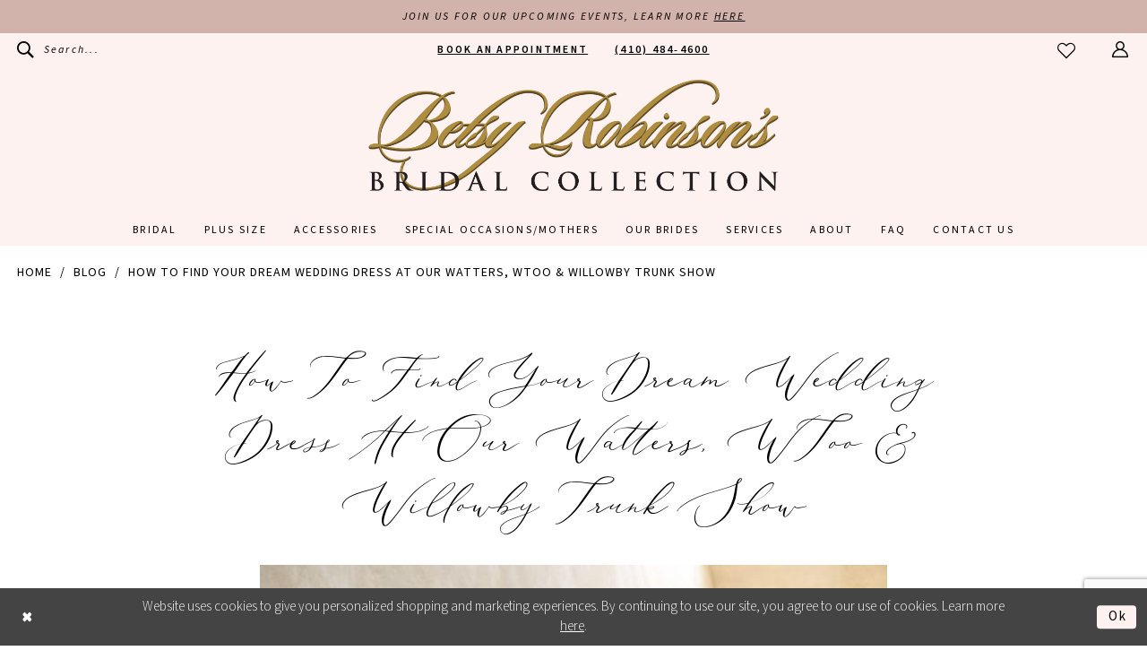

--- FILE ---
content_type: text/html; charset=utf-8
request_url: https://www.robinsonsbridal.com/blog/blog-our-watters-wtoo-willowby-style-event-find-your-dream-wedding-dress
body_size: 11213
content:

<!DOCTYPE html>
<html class="" lang="en-US">
<head>
    
<base href="/">
<meta charset="UTF-8">
<meta name="viewport" content="width=device-width, initial-scale=1, maximum-scale=2, user-scalable=0" />
<meta name="format-detection" content="telephone=yes">

    <link rel="apple-touch-icon" sizes="180x180" href="Themes/BetsyRobinsonBridalCollection/Content/img/favicon/apple-touch-icon.png">
<link rel="icon" type="image/png" sizes="32x32" href="Themes/BetsyRobinsonBridalCollection/Content/img/favicon/favicon-32x32.png">
<link rel="icon" type="image/png" sizes="16x16" href="Themes/BetsyRobinsonBridalCollection/Content/img/favicon/favicon-16x16.png">
<link rel="manifest" href="Themes/BetsyRobinsonBridalCollection/Content/img/favicon/site.webmanifest">
<link rel="mask-icon" href="Themes/BetsyRobinsonBridalCollection/Content/img/favicon/safari-pinned-tab.svg" color="#5bbad5">
<link rel="shortcut icon" href="Themes/BetsyRobinsonBridalCollection/Content/img/favicon/favicon.ico">
<meta name="msapplication-TileColor" content="#da532c">
<meta name="msapplication-config" content="Themes/BetsyRobinsonBridalCollection/Content/img/favicon/browserconfig.xml">
<meta name="theme-color" content="#ffffff">
    <link rel="preconnect" href="https://use.typekit.net" crossorigin="anonymous">
<link rel="preconnect" href="https://p.typekit.net" crossorigin="anonymous">
<link rel="preload" href="https://use.typekit.net/ybi0upu.css" as="style">
<link rel="stylesheet" href="https://use.typekit.net/ybi0upu.css"/>

    
<title>How to Find Your Dream Wedding Dress at our Watters, WToo &amp; Willowby Trunk Show</title>

    <meta property="og:title" content="How to Find Your Dream Wedding Dress at our Watters, WToo &amp; Willowby Trunk Show" />
    <meta property="og:type" content="website" />
    <meta property="og:url" content="https://www.robinsonsbridal.com/blog/blog-our-watters-wtoo-willowby-style-event-find-your-dream-wedding-dress"/>
        <meta property="og:image" content="https://www.robinsonsbridal.com/uploads/filemanager/blogImages/2019-05-3-e1573497573316.jpg" />
        <meta name="twitter:image" content="https://www.robinsonsbridal.com/uploads/filemanager/blogImages/2019-05-3-e1573497573316.jpg">

    

    <link rel="stylesheet" type="text/css" href="https://www.robinsonsbridal.com/content/theme.min.css?v=20251017104746"/>
    

    



    





<!-- Google tag (gtag.js) -->
<script async src="https://www.googletagmanager.com/gtag/js?id=AW-731836850"></script>
<script>
  window.dataLayer = window.dataLayer || [];
  function gtag(){dataLayer.push(arguments);}
  gtag('js', new Date());

  gtag('config', 'AW-731836850');
</script>
</head>
<body class="page-white body-blog body-blogpost  ">
    <!--[if lt IE 11]>
      <p class="browsehappy">You are using an <strong>outdated</strong> browser. Please <a href="http://browsehappy.com/">upgrade your browser</a> to improve your experience.</p>
    <![endif]-->
    <div class="hidden-vars" data-vars>
    <div class="breakpoint-xl" data-var-name="breakpoint" data-var-type="xl" data-var-value="width"></div>
    <div class="breakpoint-lg" data-var-name="breakpoint" data-var-type="lg" data-var-value="width"></div>
    <div class="breakpoint-md" data-var-name="breakpoint" data-var-type="md" data-var-value="width"></div>
    <div class="breakpoint-sm" data-var-name="breakpoint" data-var-type="sm" data-var-value="width"></div>
    <div class="color-primary" data-var-name="color" data-var-type="primary" data-var-value="color"></div>
    <div class="color-secondary" data-var-name="color" data-var-type="secondary" data-var-value="color"></div>
</div>
    <!-- Loader -->
    <div id="spinner" class="loader">
        <div class="round">
            <div class="section"></div>
        </div>
    </div>
    <div class="app-container app-container-fix">
        
<div class="primary-block  iblock-fix" data-property="fixed-header">
    


    <div class="preheader-promo" id="preheader-promo-common" data-property="preheader-promo">
        <div class="container-fluid">
            <div class="row">
                <div class="common-top-promo">
                    
    <div class="common-message" role="status" 
         data-popup="commonTopPromo" 
         data-popup-expires="1"
         style="display:none;">
        <div class="common-message--blocks iblock-fix">

                <div class="common-message--block common-message--block-text-list">
                    <div class="common-message--text-list">
                        <div class="list">
                                <div class="list-item common-message--text-list-description-item">
                                    <div class="common-message--text common-message--text-list-description">
                                        <p>JOIN US FOR OUR UPCOMING EVENTS, LEARN MORE <a href="events" target="_self">HERE</a></p>
                                    </div>
                                </div>

                        </div>
                    </div>
                </div>


        </div>
    </div>

                </div>
            </div>
        </div>
    </div>


        <div class="preheader preheader-appointment-wrapper hidden-gt-sm hidden-mobile-sticky" id="preheader-appointment-wrapper">
            <div class="container">
                <div class="row">
                    <div class="preheader-appointment">
                        <a href="appointments" aria-label="Book an appointment">
    <i class="icomoon icomoon-calendar hidden-gt-sm" aria-hidden="true"></i>
    <span class="hidden-xs hidden-sm">BOOK AN APPOINTMENT</span>
</a>
                    </div>
                </div>
            </div>
        </div>

    <div class="preheader preheader-main" id="preheader">
        <div class="container">
            <div class="row">
                <div class="preheader-blocks">
                    <div class="preheader-block preheader-left preheader-style">
                        <ul role="menu" aria-label="Preheader Menu. Buttons: hamburger,, phone search" class="">
                            <li role="menuitem" class="hidden-gt-sm">
                                <span class="navbar-toggle menu-item collapsed"
      data-toggle="collapse"
      data-target="#main-navbar"
      role="button"
      aria-label="Toggle Main Navigation Menu"
      aria-controls="main-navbar"
      aria-haspopup="true"
      aria-expanded="false">
    <i class="icomoon icomoon-hamburger"
       aria-hidden="true"></i>
</span>
                            </li>
                                <li role="menuitem" class="hidden-gt-sm">
                                    <a href="tel:4104844600"
    rel="nofollow" 
    aria-label="Phone us">
    <i class="icomoon icomoon-phone hidden-gt-sm" aria-hidden="true"></i>
    <span class="hidden-xs hidden-sm">(410)&nbsp;484&#8209;4600</span>
</a>
                                </li>
                            <li role="menuitem" class="hidden-xs hidden-sm search-li">
                                <a class="show-search" 
   href="search" 
   aria-haspopup="true" 
   aria-expanded="false" 
   aria-label="Show search">
    <i class="icomoon icomoon-search" aria-hidden="true"></i>
    <span class="hidden-xs hidden-sm">Search...</span>
</a>
                            </li>
                        </ul>
                    </div>

                        <div class="preheader-block preheader-center preheader-style preheader-alt hidden-xs hidden-sm">
                            <ul role="menu" aria-label="Preheader Menu. Buttons: appointment, phone">
                                    <li role="menuitem" class="link-li">
                                        <a href="appointments" aria-label="Book an appointment">
    <i class="icomoon icomoon-calendar hidden-gt-sm" aria-hidden="true"></i>
    <span class="hidden-xs hidden-sm">BOOK AN APPOINTMENT</span>
</a>
                                    </li>
                                    <li role="menuitem" class="link-li">
                                        <a href="tel:4104844600"
    rel="nofollow" 
    aria-label="Phone us">
    <i class="icomoon icomoon-phone hidden-gt-sm" aria-hidden="true"></i>
    <span class="hidden-xs hidden-sm">(410)&nbsp;484&#8209;4600</span>
</a>
                                    </li>
                            </ul>
                        </div>

                    <a
                       href="/"
                       class="brand-logo hidden-gt-sm"
                       aria-label="Betsy Robinson&#x27;s Bridal Collection">
                        <img src="logos/main-logo?v=87524342-3682-4e3f-221d-1e1986c6cddd" alt="Betsy Robinson&#x27;s Bridal Collection" />
                    </a>

                    <div class="preheader-block preheader-right preheader-style">
                        <ul role="menu"
                            aria-label="Preheader Menu. Buttons: wishlist, account, appointment, search">
                            <li role="menuitem" class="hidden-xs hidden-sm">
                                <a href="/wishlist"
   aria-label="Visit Wishlist Page">
    <i class="icomoon icomoon-heart-o"
       aria-hidden="true"></i>
</a>
                            </li>
                            
                            <li role="menuitem" class="hidden-xs hidden-sm">
                                <a href="/account/information"
   class="dropdown-toggle menu-item"
   data-toggle="dropdown"
   role="button"
   aria-label="Open Account Dialog"
   aria-haspopup="true"
   aria-expanded="false">
    <i class="icomoon icomoon-user-o"
       aria-hidden="true"></i>
</a>
<div class="dropdown-menu clickable cart-popup"
     role="dialog"
     aria-label="Account Dialog">
    <span class="fl-right close-dropdown"
          data-trigger="cart"
          role="button"
          aria-label="Toggle Account Dialog"
          aria-haspopup="true"
          aria-expanded="false">
    </span>
    <div class="account-dropdown">
        <ul>
                <li>
                    <a href="/login">Sign In</a>
                </li>
                <li>
                    <a href="/register">Sign Up</a>
                </li>
                <li>
                    <a href="/wishlist">Wishlist</a>
                </li>
        </ul>
    </div>
</div>
                            </li>
                            
                            
                            
                                <li role="menuitem" class="hidden-gt-sm">
                                    <a href="appointments" aria-label="Book an appointment">
    <i class="icomoon icomoon-calendar hidden-gt-sm" aria-hidden="true"></i>
    <span class="hidden-xs hidden-sm">BOOK AN APPOINTMENT</span>
</a>
                                </li>
                            
                            <li role="menuitem" class="hidden-gt-sm">
                                <a class="show-search" 
   href="search" 
   aria-haspopup="true" 
   aria-expanded="false" 
   aria-label="Show search">
    <i class="icomoon icomoon-search" aria-hidden="true"></i>
    <span class="hidden-xs hidden-sm">Search...</span>
</a>
                            </li>
                        </ul>
                    </div>

                    <div class="search-holder">
                        
<div name="search-form"
     role="search"
     aria-label="Search form"
     class="search-form iblock-fix collapsed">
    <div class="search-group ui-widget">
        <div class="search-btn search-btn-left">
            <button type="submit"
                    data-trigger="search"
                    aria-label="Submit Search">
                <i class="icomoon icomoon-search"
                   aria-hidden="true"></i>
            </button>
        </div>
        <div class="search-btn search-btn-right">
            <button type="button"
                    class="close-search-form"
                    aria-label="Close Search">
                <i class="icomoon icomoon-close-x"
                   aria-hidden="true"></i>
            </button>
        </div>
        <input type="search"
               name="query"
               class="ui-autocomplete-input"
               placeholder="Search..."
               aria-label="Search Field"
               data-property="search"
               autocomplete="off">
    </div>
</div>
                    </div>

                </div>
            </div>
        </div>
    </div>
    <header class="header iblock-fix" id="header">
        <div class="container">
            <div class="row">
                <div class="header-blocks clearfix">
                    <a
                       href="/"
                       class="brand-logo hidden-xs hidden-sm"
                       aria-label="Betsy Robinson&#x27;s Bridal Collection">
                        <img src="logos/main-logo?v=87524342-3682-4e3f-221d-1e1986c6cddd" alt="Betsy Robinson&#x27;s Bridal Collection" />
                    </a>

                    

<div id="main-navbar" class="navbar-collapse main-navbar main-navbar-extended collapse">
    <div class="main-navbar-extended-contents">
        
<div class="main-navbar-extended-header hidden-gt-sm">
    <div class="main-navbar-extended-header-search">
        
<div name="search-form"
     role="search"
     aria-label="Search form"
     class="search-form iblock-fix collapsed">
    <div class="search-group ui-widget">
        <div class="search-btn search-btn-left">
            <button type="submit"
                    data-trigger="search"
                    aria-label="Submit Search">
                <i class="icomoon icomoon-search"
                   aria-hidden="true"></i>
            </button>
        </div>
        <div class="search-btn search-btn-right">
            <button type="button"
                    class="close-search-form"
                    aria-label="Close Search">
                <i class="icomoon icomoon-close-x"
                   aria-hidden="true"></i>
            </button>
        </div>
        <input type="search"
               name="query"
               class="ui-autocomplete-input"
               placeholder="Search..."
               aria-label="Search Field"
               value=""
               data-property="search"
               autocomplete="off">
    </div>
</div>
    </div>
</div>
        
<div class="main-navbar-extended-body">
    




<nav class="common-navbar" role="navigation" id="common-navbar" aria-label="Main Navigation">
    <span
          class="close-navbar close-btn "
          data-toggle="collapse"
          data-target="#main-navbar"
          role="button"
          tabindex="0"
          aria-controls="main-navbar"
          aria-haspopup="true"
          aria-expanded="false"
          aria-label="Close Navbar">
    </span>

            <ul role="menubar" aria-label="Main Navigation Menu">
                    <li role="none" data-menu-item>
                            <input type="checkbox" autocomplete="off" 
                                   data-trigger="menu-opener"
                                   tabindex="-1"
                                   aria-label="Toggle Bridal Sub Menu"/>
                        <a class="navbar-item" role="menuitem" tabindex="0" aria-haspopup="true" aria-expanded="false" href="/collections/bridal" rel="" target="">
                            <span>Bridal</span>
                            <i class="sign" aria-hidden="true"></i>
                        </a>
                            <ul role="menu"
                                aria-label="Bridal Sub Menu"
                                class="common-sub-menu">
                                
        <li role="none"
            data-menu-item="empty">
                <input type="checkbox"
                       autocomplete="off"
                       data-trigger="menu-opener"
                       tabindex="-1"
                       aria-label="Toggle Sub Menu"/>
                <ul role="menu"
                    aria-label=" Sub Menu">
                    
        <li role="none"
            data-menu-item="">
                <a class="navbar-item" role="menuitem" tabindex="0" aria-haspopup="false" aria-expanded="false" href="our-designers" rel="" target="">
                    <span>Our Designers</span>
                    <i class="sign" aria-hidden="true"></i>
                </a>
        </li>        

                </ul>
        </li>        

                            </ul>                                
                    </li>
                    <li role="none" data-menu-item>
                        <a class="navbar-item" role="menuitem" tabindex="-1" aria-haspopup="false" aria-expanded="false" href="/categories/plus-size-best-seller" rel="" target="">
                            <span>Plus Size</span>
                            <i class="sign" aria-hidden="true"></i>
                        </a>
                    </li>
                    <li role="none" data-menu-item>
                        <a class="navbar-item" role="menuitem" tabindex="-1" aria-haspopup="false" aria-expanded="false" href="accessories" rel="" target="">
                            <span>Accessories</span>
                            <i class="sign" aria-hidden="true"></i>
                        </a>
                    </li>
                    <li role="none" data-menu-item>
                        <a class="navbar-item" role="menuitem" tabindex="-1" aria-haspopup="false" aria-expanded="false" href="/collections/motherofthebride" rel="" target="">
                            <span>Special Occasions/Mothers</span>
                            <i class="sign" aria-hidden="true"></i>
                        </a>
                    </li>
                    <li role="none" data-menu-item>
                        <a class="navbar-item" role="menuitem" tabindex="-1" aria-haspopup="false" aria-expanded="false" href="real-brides" rel="" target="">
                            <span>Our  Brides</span>
                            <i class="sign" aria-hidden="true"></i>
                        </a>
                    </li>
                    <li role="none" data-menu-item>
                            <input type="checkbox" autocomplete="off" 
                                   data-trigger="menu-opener"
                                   tabindex="-1"
                                   aria-label="Toggle Services Sub Menu"/>
                        <a class="navbar-item" role="menuitem" tabindex="-1" aria-haspopup="true" aria-expanded="false" href="alterations" rel="" target="">
                            <span>Services</span>
                            <i class="sign" aria-hidden="true"></i>
                        </a>
                            <ul role="menu"
                                aria-label="Services Sub Menu"
                                class="common-sub-menu">
                                
        <li role="none"
            data-menu-item="empty">
                <input type="checkbox"
                       autocomplete="off"
                       data-trigger="menu-opener"
                       tabindex="-1"
                       aria-label="Toggle Sub Menu"/>
                <ul role="menu"
                    aria-label=" Sub Menu">
                    
        <li role="none"
            data-menu-item="">
                <a class="navbar-item" role="menuitem" tabindex="0" aria-haspopup="false" aria-expanded="false" href="alterations" rel="" target="">
                    <span>Alterations</span>
                    <i class="sign" aria-hidden="true"></i>
                </a>
        </li>        
        <li role="none"
            data-menu-item="">
                <a class="navbar-item" role="menuitem" tabindex="-1" aria-haspopup="false" aria-expanded="false" href="preservation" rel="" target="">
                    <span>Preservation</span>
                    <i class="sign" aria-hidden="true"></i>
                </a>
        </li>        

                </ul>
        </li>        

                            </ul>                                
                    </li>
                    <li role="none" data-menu-item>
                            <input type="checkbox" autocomplete="off" 
                                   data-trigger="menu-opener"
                                   tabindex="-1"
                                   aria-label="Toggle About Sub Menu"/>
                        <a class="navbar-item" role="menuitem" tabindex="-1" aria-haspopup="true" aria-expanded="false" href="about-us" rel="" target="">
                            <span>About</span>
                            <i class="sign" aria-hidden="true"></i>
                        </a>
                            <ul role="menu"
                                aria-label="About Sub Menu"
                                class="common-sub-menu">
                                
        <li role="none"
            data-menu-item="empty">
                <input type="checkbox"
                       autocomplete="off"
                       data-trigger="menu-opener"
                       tabindex="-1"
                       aria-label="Toggle Sub Menu"/>
                <ul role="menu"
                    aria-label=" Sub Menu">
                    
        <li role="none"
            data-menu-item="">
                <a class="navbar-item" role="menuitem" tabindex="0" aria-haspopup="false" aria-expanded="false" href="team" rel="" target="">
                    <span>Meet The Team</span>
                    <i class="sign" aria-hidden="true"></i>
                </a>
        </li>        
        <li role="none"
            data-menu-item="">
                <a class="navbar-item" role="menuitem" tabindex="-1" aria-haspopup="false" aria-expanded="false" href="testimonials" rel="" target="">
                    <span>Testimonials</span>
                    <i class="sign" aria-hidden="true"></i>
                </a>
        </li>        
        <li role="none"
            data-menu-item="">
                <a class="navbar-item" role="menuitem" tabindex="-1" aria-haspopup="false" aria-expanded="false" href="/events" rel="" target="">
                    <span>Events</span>
                    <i class="sign" aria-hidden="true"></i>
                </a>
        </li>        

                </ul>
        </li>        

                            </ul>                                
                    </li>
                    <li role="none" data-menu-item>
                        <a class="navbar-item" role="menuitem" tabindex="-1" aria-haspopup="false" aria-expanded="false" href="faq" rel="" target="">
                            <span>FAQ</span>
                            <i class="sign" aria-hidden="true"></i>
                        </a>
                    </li>
                    <li role="none" data-menu-item>
                        <a class="navbar-item" role="menuitem" tabindex="-1" aria-haspopup="false" aria-expanded="false" href="contact-us" rel="" target="">
                            <span>Contact Us</span>
                            <i class="sign" aria-hidden="true"></i>
                        </a>
                    </li>
            </ul>
</nav>



</div>
        
<div class="main-navbar-extended-footer hidden-gt-sm">
    <div class="main-navbar-extended-footer-icons">
        <ul>
                    <li>
                        <a href="/wishlist">
                            <i class="icon-syvo icon-heart-o" aria-hidden="true"></i>
                            <span>Wishlist</span>
                        </a>
                    </li>
                <li>
                    <a href="/login">
                        <i class="icon-syvo icon-user-o" aria-hidden="true"></i>
                        <span>Sign In</span>
                    </a>
                </li>
                <li>
                    <a href="/register">
                        <i class="icon-syvo icon-user-o" aria-hidden="true"><span>+</span></i>
                        <span>Sign Up</span>
                    </a>
                </li>
        </ul>
    </div>
</div>
    </div>
    
<div class="main-navbar-extended-overlay" data-toggle="collapse" data-target="#main-navbar" aria-haspopup="false" aria-expanded="false" aria-hidden="true"></div>
</div>
                </div>
            </div>
        </div>
    </header>
</div>
        


        <div class="main-content" id="main">
            




<div class="common-blog common-blogpost common-cmp">
    

<section class="section-breadcrumbs">
    <div class="container">
        <div class="row">
            <div class="common-breadcrumbs">
                <ul>
                        <li>
                                <a class=""
                                   href=".">Home</a>

                        </li>
                        <li>
                                <a class=""
                                   href="blog">Blog</a>

                        </li>
                        <li>
                                <a class="">
                                    How to Find Your Dream Wedding Dress at our Watters, WToo &amp; Willowby Trunk Show
                                </a>

                        </li>
                </ul>
            </div>
        </div>

    </div>
</section>



    <h1 role="presentation" class="sr-only">How to Find Your Dream Wedding Dress at our Watters, WToo & Willowby Trunk Show</h1>

<section class="section-showcase section-showcase-top">
    <div class="container">
        <div class="row">
            <div class="showcase">
                    <div class="showcase-section showcase-header" style="">
                        <div class="list">

                                <div class="list-item">
                                    

    <div class="header header-title">
            <h2 style="" role="heading" aria-level="1">How to Find Your Dream Wedding Dress at our Watters, WToo & Willowby Trunk Show</h2>
        
    </div>

                                </div>
                        </div>
                    </div>
            </div>
        </div>
    </div>
</section>

        <section class="section-blog section-blogpost section-article">
            <div class="container">
                <div class="row">
                    <div class="blogpost blogpost-detailed blog-container">
                        


<div class="post post-detailed" data-property="parent" data-blog-post-id="303">
    <div class="list">
            <div class="list-item">
                <div class="a-block">
                    <div class="post-image hidden-xs hidden-sm has-background">
                        <img src="uploads/filemanager/blogImages/2019-05-3-e1573497573316.jpg" loading="lazy" data-loading-mode="parent-bg" alt="How to Find Your Dream Wedding Dress at our Watters, WToo &amp;amp; Willowby Trunk Show. Desktop Image"/>
                    </div>
                    <div class="post-image hidden-gt-sm has-background">
                        <img src="uploads/filemanager/blogImages/2019-05-3-e1573497573316.jpg" loading="lazy" data-loading-mode="parent-bg" alt="How to Find Your Dream Wedding Dress at our Watters, WToo &amp;amp; Willowby Trunk Show. Mobile Image"/>
                    </div>
                </div>
            </div>
        <div class="list-item">
            <div class="post-details">
                    <div class="post-header">
                        
<h4>May 02, 2019</h4>
                    </div>
                
                    <div class="post-body theme-typo" data-property="description">
                        A few weeks ago I was getting fed-up with all the clothes in my closet that either dont fit me, or that I just dont wear anymore. The clever solution that I came up with, after a little Tidying Up inspired action, was of course to buy a whole new wardrobe.

&nbsp;

The problem with buying more clothes is that eventually I just end up right back where I started: lots of clothing and not a <em>thing</em> to wear.

&nbsp;

So I thought Id try an online subscription in which someone curates some clothes for me instead. I took a very lengthy style quiz and waited with much anticipation for my first round of clothing to arrive. Unfortunately, when my box arrived it confirmed what I had suspected. My style is hard to define. Its hard to enter it into a Pinterest board, and that can make getting inspiration and ideas hard.

&nbsp;

Thats a little how I feel about the latest wedding dresses from Watters, WToo and Willowby. You cant look at them and say simply, Oh, thats Boho, or Thats classic, or romantic, or modern.

&nbsp;

You cant define the gowns that way because each one is something entirely brand new and entirely its own. They are each a breath of fresh air, but for different reasons. Some are almost architectural in their layering of fabrics and textures. Some are daring, but still manage to be whimsical. The silhouettes are striking and the patterns are bold, but still delicate.

&nbsp;

<img src="uploads/filemanager/blogImages/2019-05-3-e1573497573316.jpg" alt="" width="500" height="750">

<img src="uploads/filemanager/blogImages/2019-05-2-e1573315179443.jpg" alt="" width="500" height="750">

&nbsp;

Watters gets it. They understand the modern bride. You're <em>everything</em>. You aren't just one thing that's easy to describe. Your style, like your personality, is not an algorithm, it's a unique vision.

&nbsp;

The newest dresses from each collection are here at the salon for two exclusive weekends, and I am so excited to see them in-person. Im also excited for you to see them in-person. Im excited for brides who have been wandering aimlessly in an online desert of choices and still come up empty. Im excited for brides whose personal style doesnt fit in a box.

&nbsp;

<img src="uploads/filemanager/blogImages/2019-05-143447e6-2701-42b8-9a19-5d62f8b1db36-e1573497618655.png" alt="" width="500" height="889">

These dresses are special, and they are here (right now!) waiting for the perfect brides. We still have appointments available for this weekend, so gather up your bridal team and get on in here. Your dream dress may not have existed before, but I have a feeling it exists now, and that's a box you can definitely check.

&nbsp;

{Lindsey}
                    </div>
                
                
                <div class="post-footer">
                    

<div class="social-networks social-share social-share-multi">
    <ul>
        <li>
            <span class="share-title">
                Share:
            </span>
        </li>
                    <li style="display: none;">
                        <a href="http://www.pinterest.com/robinsonsbridal/pins"
                           target="_blank"
                           data-property="pinterest-share-multi"
                           data-social-title="How to Find Your Dream Wedding Dress at our Watters, WToo &amp; Willowby Trunk Show"
                           data-social-url="https://www.robinsonsbridal.com/blog/blog-our-watters-wtoo-willowby-style-event-find-your-dream-wedding-dress"
                           data-social-picture="https://www.robinsonsbridal.com/uploads/filemanager/blogImages/2019-05-3-e1573497573316.jpg"
                           data-social-description="A few weeks ago I was getting fed-up with all the clothes in my closet that either dont fit me, or that I just dont wear anymore. The clever solution that I came up with, after a little Tidying Up inspired action, was of course to buy a whole new wardrobe.&#xA;&#xA;&amp;nbsp;&#xA;&#xA;The problem with buying more clothes is that eventually I just end up right back where I started: lots of clothing and not a thing to wear.&#xA;&#xA;&amp;nbsp;&#xA;&#xA;So I thought Id try an online subscription in which someone curates some clothes for me instead. I took a very lengthy style quiz and waited with much anticipation for my first round of clothing to arrive. Unfortunately, when my box arrived it confirmed what I had suspected. My style is hard to define. Its hard to enter it into a Pinterest board, and that can make getting inspiration and ideas hard.&#xA;&#xA;&amp;nbsp;&#xA;&#xA;Thats a little how I feel about the latest wedding dresses from Watters, WToo and Willowby. You cant look at them and say simply, Oh, thats Boho, or Thats classic, or romantic, or modern.&#xA;&#xA;&amp;nbsp;&#xA;&#xA;You cant define the gowns that way because each one is something entirely brand new and entirely its own. They are each a breath of fresh air, but for different reasons. Some are almost architectural in their layering of fabrics and textures. Some are daring, but still manage to be whimsical. The silhouettes are striking and the patterns are bold, but still delicate.&#xA;&#xA;&amp;nbsp;&#xA;&#xA;&#xA;&#xA;&#xA;&#xA;&amp;nbsp;&#xA;&#xA;Watters gets it. They understand the modern bride. You&#x27;re everything. You aren&#x27;t just one thing that&#x27;s easy to describe. Your style, like your personality, is not an algorithm, it&#x27;s a unique vision.&#xA;&#xA;&amp;nbsp;&#xA;&#xA;The newest dresses from each collection are here at the salon for two exclusive weekends, and I am so excited to see them in-person. Im also excited for you to see them in-person. Im excited for brides who have been wandering aimlessly in an online desert of choices and still come up empty. Im excited for brides whose personal style doesnt fit in a box.&#xA;&#xA;&amp;nbsp;&#xA;&#xA;&#xA;&#xA;These dresses are special, and they are here (right now!) waiting for the perfect brides. We still have appointments available for this weekend, so gather up your bridal team and get on in here. Your dream dress may not have existed before, but I have a feeling it exists now, and that&#x27;s a box you can definitely check.&#xA;&#xA;&amp;nbsp;&#xA;&#xA;{Lindsey}"
                           title="Pinterest"
                           aria-label="Share on Pinterest">
                            <i class="fa fa-pinterest-p" aria-hidden="true"></i>
                        </a>
                    </li>
        
    </ul>
</div>
                </div>


            </div>
        </div>
    </div>

</div>
                    </div>
                </div>
            </div>
        </section>
</div>


        </div>
        
<div class="ending-block iblock-fix">
    <footer class="footer" id="footer">
        <div class="container">
            <div class="row">
                <a
                   href="/"
                   class="footer-logo">
                    <img src="logos/additional-logo-footer-logo?v=87524342-3682-4e3f-221d-1e1986c6cddd"
                         alt="Betsy Robinson&#x27;s Bridal Collection"/>
                </a>
                <div class="footer-groups">
                    <div class="list">
                            <div class="list-item">
                                <div class="footer-group">
                                    <div class="footer-style">
                                        <h5>
  Hours
</h5>

<table>
   
  
  <tr>
    <td>MON</td>
    <td>11AM - 6PM</td>
  </tr>
  <tr>
    <td>TUES</td>
    <td>CLOSED</td>
  </tr>
  <tr>
    <td>WED</td>
    <td>11AM - 8PM</td>
  </tr>
  <tr>
    <td>THUR</td>
    <td>11AM - 6PM</td>
  </tr>
  <tr>
    <td>FRI</td>
    <td>11AM - 6PM</td>
  </tr>
  <tr>
    <td>SAT</td>
    <td>10AM - 5PM</td>
  </tr>
  <tr>
    <td>SUN</td>
    <td>11AM - 4:30PM</td>
  </tr>
</table>
                                    </div>
                                </div>
                            </div>
                        
                            <div class="list-item">
                                <div class="footer-group">
                                    <div class="footer-style">
                                        <h5>
  Contact
</h5>

<p>
  <a href="https://goo.gl/maps/vqGm588q1z9EMoKy7" target="_blank">
    1848 Reisterstown Rd <br>
    Baltimore, MD 21208
  </a>
</p>
<p>
  <a href="tel:4104844600" rel="nofollow">
    (410)&nbsp;484&#8209;4600
  </a>
</p>
<p>
  <a href="mailto:info@robinsonsbridal.com" rel="nofollow">info@robinsonsbridal.com</a>
</p>
                                    </div>
                                </div>
                            </div>

                            <div class="list-item">
                                <div class="footer-group">
                                    <div class="footer-style">
                                        <h5>
  Information
</h5>

<ul>
  <li><a href="appointments">Appointments</a></li>
  <li><a href="alterations">Alterations</a></li>
  <li><a href="wishlist">Wishlist</a></li>
  <li><a href="about-us">About</a></li>
  <li><a href="contact-us">Contact</a></li>
  <li><a href="faq">FAQ</a></li>
</ul>
                                    </div>
                                </div>
                            </div>

                        <div class="list-item">
                            <div class="footer-group">
                                <div class="footer-style">
                                    <h5>
  Connect with us
</h5>
                                    

<div class="subscribe iblock-fix">
    <form data-form="subscribe" novalidate="novalidate" aria-label="Subscribe form">
        <div class="block-row">
            <input type="email"
                   name="email"
                   placeholder="enter email"
                   autocomplete="off"
                   data-input="subscribe"
                   data-rule-email="true"
                   aria-label="Enter email">
            <button type="submit"
                    data-trigger="subscribe"
                    aria-label="Subscribe">
                <i class="icomoon icomoon-caret-right"
                   aria-hidden="true"></i>
            </button>
            <label class="success"
                   data-msg="subscribe">
                Thank you for signing up!
            </label>
        </div>
    </form>
</div>0
                                    


    <div class="social-networks social-links">
        <ul aria-label="Follow us">
                    <li>
                        <a href="https://www.instagram.com/betsyrobinsonsbridal/"
                           target="_blank" title="Instagram"
                           tabindex="0" aria-label="Visit our Instagram">
                            <i class="fa fa-instagram" aria-hidden="true"></i>
                        </a>
                    </li>
                    <li>
                        <a href="https://www.facebook.com/RobinsonsBridal"
                           target="_blank" title="Facebook"
                           tabindex="-1" aria-label="Visit our Facebook">
                            <i class="fa fa-facebook" aria-hidden="true"></i>
                        </a>
                    </li>
                    <li>
                        <a href="http://www.pinterest.com/robinsonsbridal/pins"
                           target="_blank" title="Pinterest"
                           tabindex="-1" aria-label="Visit our Pinterest">
                            <i class="fa fa-pinterest-p" aria-hidden="true"></i>
                        </a>
                    </li>
        </ul>
    </div>

                                </div>
                            </div>
                        </div>
                    </div>
                </div>
            </div>
        </div>
    </footer>

    <div class="postfooter" id="postfooter">
        <div class="container">
            <div class="row">
                <div class="postfooter-groups">
                    <div class="list">
                            <div class="list-item">
                                <div class="postfooter-group">
                                    <div class="postfooter-style">
                                        <ul role="menubar" aria-label="Footer Navigation Menu" class="">
  <li role="none">
    <a href="privacy" class="navbar-item" role="menuitem" tabindex="0" aria-expanded="false">
      <span>Privacy Policy</span>
    </a>
  </li>

  <li role="none">
    <a href="terms" class="navbar-item" role="menuitem" tabindex="-1" aria-expanded="false">
      <span>Terms & Conditions</span>
    </a>
  </li>

  <li role="none">
    <a href="accessibility" class="navbar-item" role="menuitem" tabindex="-1" aria-expanded="false">
      <span>Accessibility</span>
    </a>
  </li>
</ul>
                                    </div>
                                </div>
                            </div>
                        <div class="list-item">
                            <div class="postfooter-group">
                                <div class="postfooter-style">
                                    <p class="text-uppercase">&copy;Betsy Robinson&#x2019;s Bridal Collection 2025</p>
                                </div>
                            </div>
                        </div>
                    </div>
                </div>
            </div>
        </div>
    </div>
</div>
    </div>
    







    <style>
            
    </style>
    <div id="privacyPolicyAcceptance" class="sticky-horizontal-bar" role="alert">
        <div class="content">


                <div class="popup-block popup-body">
                    <p>Website uses cookies to give you personalized shopping and marketing experiences. By continuing to use our site, you agree to our use of cookies. Learn more <a href='privacy'>here</a>.</p>
                </div>
            

                <div class="popup-block popup-controls popup-controls--left">
                    
    <div class="list">
            <div class="list-item">
                <button class="btn btn-success-invert close" aria-label="Close Dialog"></button>
            </div>
    </div>

                </div>

                <div class="popup-block popup-controls popup-controls--right">
                    
    <div class="list">
            <div class="list-item">
                <button class="btn btn-success ok" aria-label="Submit Dialog">Ok</button>
            </div>
    </div>

                </div>
        </div>
    </div>





    
    <script src="https://www.robinsonsbridal.com/scripts/theme.min.js?v=20251017104755"></script>
    


<script>
    if (typeof $.cookie === "function") {$.cookie.defaults = {secure:true,path: '/'};}

    var common_settings = {
        currencies: [{"currency":0,"format":"$0.00"}],
        checkoutCurrencyIndex: 0,
        isMobile: false,
        isAuthenticated: false
    };

    $.validator.messages = $.extend($.validator.messages,
            {
                email: 'Please enter a valid email address'
            }
    );
</script>

<script>
        jQuery(function ($) {
            window.Syvo.Search.load();
            window.Syvo.Popups.load();
            window.Syvo.Subscribe.load({ url: '/subscribe' });
        });
</script>



<script>
    jQuery(function ($) {
        var modalOptions = {
            referrerUrl: "https://www.robinsonsbridal.com/blog/blog-our-watters-wtoo-willowby-style-event-find-your-dream-wedding-dress"
        };


        window.Syvo.Popup_Modal.load({
            urls: {
                post: "/website/submitmodal",
                get: "/website/getmodal"
            },
            modal: modalOptions
        });
    });
</script>





    <script>
        jQuery(function($) {
          window.Syvo.Cart_Popup.load({
            actions: {
              getCartPopup: "/cart/getcartpopupcontent"
            }
          });
        });
    </script>









    <script>
            jQuery(function ($) {
                $("#privacyPolicyAcceptance button").click(function () {
                    $.cookie("privacyPolicyAccepted", true, { expires: 365, path: "/"});
                    $("#privacyPolicyAcceptance").fadeOut();
                });
            });
    </script>

    <script src="https://www.google.com/recaptcha/api.js?render=6Lcj_zIaAAAAAEPaGR6WdvVAhU7h1T3sbNdPWs4X"></script>
    <script>
        var recaptchaV3Key= "6Lcj_zIaAAAAAEPaGR6WdvVAhU7h1T3sbNdPWs4X";
        jQuery(function($) {
          $(window).on("load", function() {
            if (typeof grecaptcha !== "undefined" && window.recaptchaV3Key) {
              Common.initReCaptchaAccessibilityFixes();
            }
          });
        });
    </script>

    
    



<script>
        jQuery(function($) {
            var whatsApp = false;
            
            
            window.Syvo.Social_Networks.load({
                multi: {
                    parentSelector: "[data-property='parent']",
                    descriptionSelector: "[data-property='description']",
                    fb: { appId: "" },
                    tw: {
                    },      
                    pinterest: {
                    },
                    email: {
                        url:"/emailshare/share",
                        getData: function($target){
                            return {
                                shareType: 2,
                                entityId: $target.closest("[data-property='parent']").data("blog-post-id")
                            }
                        }
                    },
                    whatsApp: whatsApp
                }
            });
        })
</script>

    




    <script async src="https://www.googletagmanager.com/gtag/js?id=G-K0RYSBVKT7"></script>
    <script>
        jQuery(function ($) {
            var options = { };
            
            


            options.isMeasurementProtocolEnabled = false;
            options.trackingCode = 'G-K0RYSBVKT7';
            options.isConsentModeAccepted = false;
            options.isConsentModelEnabled = false;

            window.Syvo.Google_Analytics_4.load(options);
        });
    </script>







    <!-- Facebook Pixel Code -->
    <script>

        jQuery(function ($) {
            var options = { };

            
            options.isConversionsApiEnabled = false;
            
                options.trackingCode = '625134048597034';
                options.pageViewEventId = '';
            

            window.Syvo.Facebook_Pixel.load(options);
        });
    </script>
        <noscript>
            <img height="1" width="1" style="display: none"
                 src="https://www.facebook.com/tr?id=625134048597034&ev=PageView&noscript=1" />
        </noscript>
        <!-- DO NOT MODIFY -->   
    <!-- End Facebook Pixel Code -->












<script>
    jQuery(function ($) {
        var syvoPosIFrameOptions = {
            allowedOrigin: "https://syvopos.com"
        };
        
        window.Syvo.Syvo_Pos_IFrame_Analytics.load(syvoPosIFrameOptions);
        window.Syvo.BridalLive_IFrame_Analytics.load();
        window.Syvo.Acuity_IFrame_Analytics.load();
    });
</script>
</body>
</html>

--- FILE ---
content_type: text/html; charset=utf-8
request_url: https://www.google.com/recaptcha/api2/anchor?ar=1&k=6Lcj_zIaAAAAAEPaGR6WdvVAhU7h1T3sbNdPWs4X&co=aHR0cHM6Ly93d3cucm9iaW5zb25zYnJpZGFsLmNvbTo0NDM.&hl=en&v=TkacYOdEJbdB_JjX802TMer9&size=invisible&anchor-ms=20000&execute-ms=15000&cb=42ipl9o0tfs2
body_size: 45318
content:
<!DOCTYPE HTML><html dir="ltr" lang="en"><head><meta http-equiv="Content-Type" content="text/html; charset=UTF-8">
<meta http-equiv="X-UA-Compatible" content="IE=edge">
<title>reCAPTCHA</title>
<style type="text/css">
/* cyrillic-ext */
@font-face {
  font-family: 'Roboto';
  font-style: normal;
  font-weight: 400;
  src: url(//fonts.gstatic.com/s/roboto/v18/KFOmCnqEu92Fr1Mu72xKKTU1Kvnz.woff2) format('woff2');
  unicode-range: U+0460-052F, U+1C80-1C8A, U+20B4, U+2DE0-2DFF, U+A640-A69F, U+FE2E-FE2F;
}
/* cyrillic */
@font-face {
  font-family: 'Roboto';
  font-style: normal;
  font-weight: 400;
  src: url(//fonts.gstatic.com/s/roboto/v18/KFOmCnqEu92Fr1Mu5mxKKTU1Kvnz.woff2) format('woff2');
  unicode-range: U+0301, U+0400-045F, U+0490-0491, U+04B0-04B1, U+2116;
}
/* greek-ext */
@font-face {
  font-family: 'Roboto';
  font-style: normal;
  font-weight: 400;
  src: url(//fonts.gstatic.com/s/roboto/v18/KFOmCnqEu92Fr1Mu7mxKKTU1Kvnz.woff2) format('woff2');
  unicode-range: U+1F00-1FFF;
}
/* greek */
@font-face {
  font-family: 'Roboto';
  font-style: normal;
  font-weight: 400;
  src: url(//fonts.gstatic.com/s/roboto/v18/KFOmCnqEu92Fr1Mu4WxKKTU1Kvnz.woff2) format('woff2');
  unicode-range: U+0370-0377, U+037A-037F, U+0384-038A, U+038C, U+038E-03A1, U+03A3-03FF;
}
/* vietnamese */
@font-face {
  font-family: 'Roboto';
  font-style: normal;
  font-weight: 400;
  src: url(//fonts.gstatic.com/s/roboto/v18/KFOmCnqEu92Fr1Mu7WxKKTU1Kvnz.woff2) format('woff2');
  unicode-range: U+0102-0103, U+0110-0111, U+0128-0129, U+0168-0169, U+01A0-01A1, U+01AF-01B0, U+0300-0301, U+0303-0304, U+0308-0309, U+0323, U+0329, U+1EA0-1EF9, U+20AB;
}
/* latin-ext */
@font-face {
  font-family: 'Roboto';
  font-style: normal;
  font-weight: 400;
  src: url(//fonts.gstatic.com/s/roboto/v18/KFOmCnqEu92Fr1Mu7GxKKTU1Kvnz.woff2) format('woff2');
  unicode-range: U+0100-02BA, U+02BD-02C5, U+02C7-02CC, U+02CE-02D7, U+02DD-02FF, U+0304, U+0308, U+0329, U+1D00-1DBF, U+1E00-1E9F, U+1EF2-1EFF, U+2020, U+20A0-20AB, U+20AD-20C0, U+2113, U+2C60-2C7F, U+A720-A7FF;
}
/* latin */
@font-face {
  font-family: 'Roboto';
  font-style: normal;
  font-weight: 400;
  src: url(//fonts.gstatic.com/s/roboto/v18/KFOmCnqEu92Fr1Mu4mxKKTU1Kg.woff2) format('woff2');
  unicode-range: U+0000-00FF, U+0131, U+0152-0153, U+02BB-02BC, U+02C6, U+02DA, U+02DC, U+0304, U+0308, U+0329, U+2000-206F, U+20AC, U+2122, U+2191, U+2193, U+2212, U+2215, U+FEFF, U+FFFD;
}
/* cyrillic-ext */
@font-face {
  font-family: 'Roboto';
  font-style: normal;
  font-weight: 500;
  src: url(//fonts.gstatic.com/s/roboto/v18/KFOlCnqEu92Fr1MmEU9fCRc4AMP6lbBP.woff2) format('woff2');
  unicode-range: U+0460-052F, U+1C80-1C8A, U+20B4, U+2DE0-2DFF, U+A640-A69F, U+FE2E-FE2F;
}
/* cyrillic */
@font-face {
  font-family: 'Roboto';
  font-style: normal;
  font-weight: 500;
  src: url(//fonts.gstatic.com/s/roboto/v18/KFOlCnqEu92Fr1MmEU9fABc4AMP6lbBP.woff2) format('woff2');
  unicode-range: U+0301, U+0400-045F, U+0490-0491, U+04B0-04B1, U+2116;
}
/* greek-ext */
@font-face {
  font-family: 'Roboto';
  font-style: normal;
  font-weight: 500;
  src: url(//fonts.gstatic.com/s/roboto/v18/KFOlCnqEu92Fr1MmEU9fCBc4AMP6lbBP.woff2) format('woff2');
  unicode-range: U+1F00-1FFF;
}
/* greek */
@font-face {
  font-family: 'Roboto';
  font-style: normal;
  font-weight: 500;
  src: url(//fonts.gstatic.com/s/roboto/v18/KFOlCnqEu92Fr1MmEU9fBxc4AMP6lbBP.woff2) format('woff2');
  unicode-range: U+0370-0377, U+037A-037F, U+0384-038A, U+038C, U+038E-03A1, U+03A3-03FF;
}
/* vietnamese */
@font-face {
  font-family: 'Roboto';
  font-style: normal;
  font-weight: 500;
  src: url(//fonts.gstatic.com/s/roboto/v18/KFOlCnqEu92Fr1MmEU9fCxc4AMP6lbBP.woff2) format('woff2');
  unicode-range: U+0102-0103, U+0110-0111, U+0128-0129, U+0168-0169, U+01A0-01A1, U+01AF-01B0, U+0300-0301, U+0303-0304, U+0308-0309, U+0323, U+0329, U+1EA0-1EF9, U+20AB;
}
/* latin-ext */
@font-face {
  font-family: 'Roboto';
  font-style: normal;
  font-weight: 500;
  src: url(//fonts.gstatic.com/s/roboto/v18/KFOlCnqEu92Fr1MmEU9fChc4AMP6lbBP.woff2) format('woff2');
  unicode-range: U+0100-02BA, U+02BD-02C5, U+02C7-02CC, U+02CE-02D7, U+02DD-02FF, U+0304, U+0308, U+0329, U+1D00-1DBF, U+1E00-1E9F, U+1EF2-1EFF, U+2020, U+20A0-20AB, U+20AD-20C0, U+2113, U+2C60-2C7F, U+A720-A7FF;
}
/* latin */
@font-face {
  font-family: 'Roboto';
  font-style: normal;
  font-weight: 500;
  src: url(//fonts.gstatic.com/s/roboto/v18/KFOlCnqEu92Fr1MmEU9fBBc4AMP6lQ.woff2) format('woff2');
  unicode-range: U+0000-00FF, U+0131, U+0152-0153, U+02BB-02BC, U+02C6, U+02DA, U+02DC, U+0304, U+0308, U+0329, U+2000-206F, U+20AC, U+2122, U+2191, U+2193, U+2212, U+2215, U+FEFF, U+FFFD;
}
/* cyrillic-ext */
@font-face {
  font-family: 'Roboto';
  font-style: normal;
  font-weight: 900;
  src: url(//fonts.gstatic.com/s/roboto/v18/KFOlCnqEu92Fr1MmYUtfCRc4AMP6lbBP.woff2) format('woff2');
  unicode-range: U+0460-052F, U+1C80-1C8A, U+20B4, U+2DE0-2DFF, U+A640-A69F, U+FE2E-FE2F;
}
/* cyrillic */
@font-face {
  font-family: 'Roboto';
  font-style: normal;
  font-weight: 900;
  src: url(//fonts.gstatic.com/s/roboto/v18/KFOlCnqEu92Fr1MmYUtfABc4AMP6lbBP.woff2) format('woff2');
  unicode-range: U+0301, U+0400-045F, U+0490-0491, U+04B0-04B1, U+2116;
}
/* greek-ext */
@font-face {
  font-family: 'Roboto';
  font-style: normal;
  font-weight: 900;
  src: url(//fonts.gstatic.com/s/roboto/v18/KFOlCnqEu92Fr1MmYUtfCBc4AMP6lbBP.woff2) format('woff2');
  unicode-range: U+1F00-1FFF;
}
/* greek */
@font-face {
  font-family: 'Roboto';
  font-style: normal;
  font-weight: 900;
  src: url(//fonts.gstatic.com/s/roboto/v18/KFOlCnqEu92Fr1MmYUtfBxc4AMP6lbBP.woff2) format('woff2');
  unicode-range: U+0370-0377, U+037A-037F, U+0384-038A, U+038C, U+038E-03A1, U+03A3-03FF;
}
/* vietnamese */
@font-face {
  font-family: 'Roboto';
  font-style: normal;
  font-weight: 900;
  src: url(//fonts.gstatic.com/s/roboto/v18/KFOlCnqEu92Fr1MmYUtfCxc4AMP6lbBP.woff2) format('woff2');
  unicode-range: U+0102-0103, U+0110-0111, U+0128-0129, U+0168-0169, U+01A0-01A1, U+01AF-01B0, U+0300-0301, U+0303-0304, U+0308-0309, U+0323, U+0329, U+1EA0-1EF9, U+20AB;
}
/* latin-ext */
@font-face {
  font-family: 'Roboto';
  font-style: normal;
  font-weight: 900;
  src: url(//fonts.gstatic.com/s/roboto/v18/KFOlCnqEu92Fr1MmYUtfChc4AMP6lbBP.woff2) format('woff2');
  unicode-range: U+0100-02BA, U+02BD-02C5, U+02C7-02CC, U+02CE-02D7, U+02DD-02FF, U+0304, U+0308, U+0329, U+1D00-1DBF, U+1E00-1E9F, U+1EF2-1EFF, U+2020, U+20A0-20AB, U+20AD-20C0, U+2113, U+2C60-2C7F, U+A720-A7FF;
}
/* latin */
@font-face {
  font-family: 'Roboto';
  font-style: normal;
  font-weight: 900;
  src: url(//fonts.gstatic.com/s/roboto/v18/KFOlCnqEu92Fr1MmYUtfBBc4AMP6lQ.woff2) format('woff2');
  unicode-range: U+0000-00FF, U+0131, U+0152-0153, U+02BB-02BC, U+02C6, U+02DA, U+02DC, U+0304, U+0308, U+0329, U+2000-206F, U+20AC, U+2122, U+2191, U+2193, U+2212, U+2215, U+FEFF, U+FFFD;
}

</style>
<link rel="stylesheet" type="text/css" href="https://www.gstatic.com/recaptcha/releases/TkacYOdEJbdB_JjX802TMer9/styles__ltr.css">
<script nonce="m5eRa2RXVIYNtD10Ps6qIA" type="text/javascript">window['__recaptcha_api'] = 'https://www.google.com/recaptcha/api2/';</script>
<script type="text/javascript" src="https://www.gstatic.com/recaptcha/releases/TkacYOdEJbdB_JjX802TMer9/recaptcha__en.js" nonce="m5eRa2RXVIYNtD10Ps6qIA">
      
    </script></head>
<body><div id="rc-anchor-alert" class="rc-anchor-alert"></div>
<input type="hidden" id="recaptcha-token" value="[base64]">
<script type="text/javascript" nonce="m5eRa2RXVIYNtD10Ps6qIA">
      recaptcha.anchor.Main.init("[\x22ainput\x22,[\x22bgdata\x22,\x22\x22,\[base64]/[base64]/[base64]/[base64]/US5TW1ddLmNvbmNhdChPKTpRLlNbV109bjQoUSxPKTtlbHNle2lmKFEuVXkmJlchPTQzMClyZXR1cm47Vz09NDAyfHxXPT00NTN8fFc9PTI4Nnx8Vz09NDQ2fHxXPT02M3x8Vz09MzQ3fHxXPT0zNTF8fFc9PTIyMXx8Vz09MTk0fHxXPT00Njc/[base64]/[base64]/Z1tPKytdPVE6KFE8MjA0OD9nW08rK109UT4+NnwxOTI6KChRJjY0NTEyKT09NTUyOTYmJkYrMTxXLmxlbmd0aCYmKFcuY2hhckNvZGVBdChGKzEpJjY0NTEyKT09NTYzMjA/[base64]/Ri5BKCk6Ri52KSxyPWctRi52LHI+PjE0KT4wLEYubCYmKEYubF49KEYuTCsxPj4yKSoocjw8MikpLEYuTCsxPj4yIT0wfHxGLkopLFopfHx1KUYuWT0wLEYudj1nO2lmKCF1KXJldHVybiBmYWxzZTtpZihnLShGLkk+Ri5LJiYoRi5LPUYuSSksRi5SKTxGLkktKFc/MjU1Ok8/[base64]/[base64]/[base64]/[base64]/[base64]\\u003d\x22,\[base64]\x22,\[base64]/DtcKrw4gxaj1zwpJmHQbCuy/CnhnClCR+w6QdcsKvwr3DsixYwr9kEVTDsSrCpcKxA0Faw5QTRMKcwoMqVMK7w6QMF2zChVTDrCRtwqnDuMKtw6k8w5dQAxvDvMOiw5/DrQMQwqDCji/[base64]/ClB/Dqi7ChMOKd1NBwp85woZnUsKYaj7ChcOQw67CkSPCqVp0w4HDulnDhRnCtQVBwpfDi8O4wqk4w50VacKHHHrCu8K/HsOxwp3DpC0Awo/DmMKlETkRSsOxNFYTUMONRnvDh8Kdw5DDsntAPRQew4rCsMO9w5RgwoPDgErCoRlLw6zCrjVOwqgGbBE1YGfCt8Kvw5/CkcKKw6I/Pi/Ctytswr1xAMKuR8KlwpzCrBoVfDbChX7Dun9Pwr4Yw4vDjQhHWmRZGMKkw7Efw6VQwpQ6w4LDoDDChwPCrsKFwqHDnTkJRMK4wr3DtREPQsOrw5rDnsOGw4zDtEfCqlIAYMOTPcKfDcKjw6HDvcKpIyUrwp/CosOvRFYbLcOAKA7Cm0ojwqh5b3dGeMOTWEHCnGHDj8ODBsO3dCTCrwUNR8K8WMK+wozCjmRAV8O3wrbCl8KJw4LDlhV3w5plbcOOw5wlIU/DhT9rA0RPw4gnwosYZ8OJFDFdRsKqX2HDo3AfQMO2w7Maw4jDocOYc8KMw67DkMKQwpoTIBjCrcK3wr/Cok/CklQCwrRGw7Qxw5bDpkzChsOdAcK7wrEXP8K2a8KAw7h8G8ORw4VLw5zDucKLw4DDqCbCiltjV8O4w5EpHzvCnMK7IcKcesOmdh8dNWHCtcOBTz8+W8OLfsO4w7JGBVTDkFc4Jhh0wq5zw6wnacKnRsOLw7zDvC7DmGxBaELDkBTDmsKUKMKfRh49w6QpZQ/DgFdswpYtw57DqsKAA3rChXnDr8K9ZMK5QMORw4oZd8ONPcKEV1bDqgIGDcOAwpXDjjcGw4/CoMOkasOsDcKEH1JNw6R9w6N3w6soLjEmQkDCpHTCt8OrEHBBw5LCq8KwwqnCmxR0w7g3wozDjEjDsz0SwqnDpsOaFcO/GMO2w5JmEcOqwopIwoTDscKbcD5EWcOkfsOhw5XDh1Nlw44vwq3DrHbDimI2XMOyw75iwol3XQXDo8OaTRnDvH5zO8KbLGDCuWXCqWbChDtqAcOfCsO0w6vCpcKiw5/DgMOzTsKNw7TDj2bDiV3ClAk/[base64]/[base64]/ClXvDrVXDs8KBVMKNbwAcC8Oewp9ew6jDkC/DtcOGfsOGBRjDjMKmI8K9w5Q6AiozJH9CacOmVHrCs8Opa8OWw4/DrcOmNcKFw7ZowqLDn8KFw4Y+w6l2DcOfIXFZw6NGH8Ohw4pLwpIhwqnDgMKAwpHCmQ/ChcK6ZsKZK1RWdER7GcOkb8OYw75+w6XDisKOwpHCm8KEw6/Cm2p3BT4UIQFgVChlw5vCr8KGOcOgURjCkz/DisOFwpvDpBzDocKfwqhxKDnDlRNzwqFHIsKpw4dfw6hXFU7Cq8OoNsOLw71VXTlCw6rCtMOsMzbCsMOCw7rDq1jDrsKWLF8xw65Dw60kMcO5woJFVEbCrhhiw4cgS8OiYFjClhXCkR3Cs3VvBMOoFsKOVcOmecOCNMKFwpA+P24rMxrCq8Ktfm/[base64]/Dqk9LUGExwpnCt37CpsKCwrTDmUtawol9w7V0wpg8bljDuAbDmcKew6PCr8KoBMKGfmZ6TizDhcKZEw/CvE4NwqbDs1Jcw7FqKV5fAy1WwqXDucKBAyF7wo/CsiUew7MSwp/CjsObYC3DicK2wqzCjWnCjxxaw43Dj8KsCsKDwqfCnMOcw4pCwrB7BcOkVsKgE8OJwovCn8KWw6PDqUPCo3TDnMOyTcKcw5LCkcKDSsOiwp54WCzCukjDt3d4w6rCmjNYw4nDmcOFJMKPW8OjbXrDi0jCuMK+McOvwqIsw4/CpcK/w5XDsisLR8OpKFjDnH/Cv37DmWHDgn16wpo3J8Opw7LDscKzwqJ4fUjCu1hrO0LDjcO7fcKAWDJAw5Uva8Old8KSwrTCu8OfMyfDgcKKwqLDt3pBwrzCvsOODsOiX8ODBg7CtcO9ccObbgsfw5YDwrbClMObHsOqJ8KHwq/DvT7CiXsXw6HDgDbDuTpDwrrDu1NTw5YNA2s3w51bw4BqAFzDggjCucK5w5zCuVjCt8KCG8OjAQhNH8KLM8Owwr/DrGDCp8OwOcOsHTzCnMKTwq/DhcKbLjPCoMOKecOKwr1sw6zDkcOuwoTCrcOsXDbCpHvCscKxw745wqfCsMKJEBIPKFFkwq/Cr24cJyLCpEZswrPDgcKbw6whJ8O4w616wqxxwrQZZy7Cr8Otwp5fdcOPwq8MQMK6wppPwo7Clgg5OcKOw6PCk8OCw75DwrHDuDjDk3gEKhs5WBfDpcKkw40cZUAXw63DjsKzw4TCm03CgsOSXnM/wpTDgXkpR8KXwrfDgMObbMOVB8ODwqbDj19CFUbDihrDq8OYwrjDmUPCr8OPOxvCi8K+wo0iQV3Djm/Dhw7CpzDCqR93w4rDi1QAZhwVUMKCdTkaRwrCu8KgY34sbsOPR8Olwog6w4VPT8OZb3I6wpnChcKhLBvDkMKaM8KDw4x4wpUJVDhywqPCrRPDnB9hw7VTwrY+EsOrwoVobC3CuMK/TVU4w6bDs8OYw4jDrMOfw7fDlmvDn0/CtlnDojfDl8KeBzPCpEsiXsKSw6h0w7DCsl7DlMO0PmvDu1rCusODVMOrIcKkwoPCj0N+w6Q5w447KsKvw4R3wpbConDDuMKzTEnCjAx1YcOUCSfDsRofRVtPHsOuwrrCoMOdwoBlc2nDgcKNUTgXw7VFDETCnmPCisKXcMKgTMOpW8KZw7fClijDvF/CoMKtw6ZJw4tyC8K8wrzCmALDglDCpVfDjmfDsQDCg2/[base64]/[base64]/[base64]/ClCPDqcK/w7ZsRMKZRMKLwqRmITDCqm7ClV5nwrpXOwbCgsK4w6jDuQxpLCBBwoxnwqF/w4NGFzfDsULDvQRvwrBhwro4w6N+wovDok/[base64]/CjhF3w5JgwoPDrMOHwo/CpMKpKh8dwrAWDxoxw6zDsxB4w4Bewq/DusOuwqZzNSoUYMOewrVIwp8XSDtjdsOCw4MQYVEefhbChXfDuwcaw7DCg0fDvMONAmd3ZMKZwqTDgDjDpQU8VSvDgcOxwohIwrNNMMKBw5XDicKcwpXDpcOBw6zCoMKjPcOUwqzCmiTCqsKSwr0HTcOyJElXwo/ClcOqworDlSnDqFh9w4XDkHodw51kw6rCmsOhNRbCr8OFw5tNworChXY0YT/CvFbDmsKcw5/CjsK9KMKUw7tTG8OAw6rCkMOIQTPDqgzCtCh2wrnDnirCnMKNAjtrflvDi8O+YcKyVCrCtwLCicOpwpVVwo3CgQ3Cp1BSw5HDoCPCnDvDh8OrcsK7wpfDuncnIEnDqnIDCcKJU8KXTAIeXm/CuEIOaEPCrCYGw5Q0wpfCpMOKZMKuw4PCicOfw4nCpXxfcMKjYGXDtF0Hw7vDmMKwUlFYYMKLw6hgw50kGnLDhsOsTsO+bH7Ckh/DjcKlw54UP28CDVhWw78Dwq52wqPCnsKnwofCq0bCqiNKF8Kzw5Y1dQHCnsOow5VKbnQYwqYwVsO+awDCs1kqwpvCrVDCt1c+J18vP2HDjwE2w47Cq8OTGExcfMKZw7lsH8KIwrLDn3g1D3QDdsONcMKOwrbDmsOvwqgTw6/[base64]/wo3DmVdYw7XCknzCosK6ZMKsdMOLw4woBMKuWcKSw69qXMOOw5/DmMK4Y2oHw7NYIcOvwoh/w79Rwp7DthjCu17CpsK1wr/CqMKFwrrDnT7CsMKtwq7DrMOhYcOHBFs8ORFvMH/Cl0Enw4bCiUTCisOxSzQLSMKtUTfDux3CkUrDpMODL8K+WwXDisKbOT7CjMOzPcORL2XCmUfDqCDDgR14XsKSwodUw4bCkMKQw7/CokbDtmkzFF9IDEsHSMK9HUN0w4/DjMOIKCkAGsKrciFCwrPDgcOCwqBzw5XDoHzDhiHCmMKIB0bDilc+SGhUPwwww58Mw6TCr3jCv8O0woLCo10twoXCp00nwrTClA8DGCrCjkzDh8O/w5Miw4jCkcO3w5nDrcOIw6Z9Y3cPf8OVZlgqw4LDgcO7LcOpecOhFsK7w7zCgBchJcOARcO2wrZGw4/[base64]/Di2hrbCzCg8Kpw6jDn8OhVxbDmmDCv1rDpTLCscK5X8K8JsOYwqRqCcKuw6B+KsKzwopgb8OMw5IxbHV5LUHCt8O/MBPChD7DiXvDqwbDs2QydMKCfCVOw4XDq8K1wpJ4w6haTcO6RxnDqTnCtcKqw7cxXlPDjcOIwpc/c8KDwrjDpsK+dcOjwqDCtzMawo/[base64]/ClzXDtMKewpt1wqAxM8KrEl/CsQIscsKTIC1Fw6zChcOlRcK1X3N0w49SOSzDlMOnOVnDqTNNwrfChsKKw6klw4TDhcK5UcO1SHDDvXHCisOxwq/Dr2sdwoTDjsOBwqLDpA0Lwp1/w5IyVcKeOsK1wofDsDVIw5orwpTDoCk2wp/DjMKLRXPCu8OYO8OHHhkNKnDCkS5sw6bDscO+d8OMwqjClMOUFwMBw5Zywr0QLMOeAMKqEh4ZPMO5cmIvw5MnHMO/w5jDl2FLXsKkVcKUM8OBw6tDwo48wrDCm8OAw7bCgnYWYi/DrMK8w7sZwqYmQzTCjxvDicOpVx/CvsKhw4zChcK8w4rCsggRGjQVwo9DwqPDtcKwwoURD8Otwo/[base64]/[base64]/[base64]/wpvCvMKJKcOTLAJ2GcKEHzTDkMKTw4FTfzQ/UW3DpsK4wprDvx1AwqtIw6Q6PRzDi8Oww7rCvsK9wplFDsKqwqDDqF/DmcKDRBUdwqrCuzEhJcObw5A/w4c4WcK5bSJwY1E6w6hzwqbDvw0bw6jDisKGLEzCm8Krw5PDvcKGw57CoMK1wpJMw4New7rDhCxcwqrDnFUcw6DDkcKZwqR8w5/CgBA7w6jDj2HClMKMwqMIw4k2A8OPADFCwqfDhDvCjF7DnXzDuXvCi8KPd1lyw7k6w4HDmjnChMOFwogVw41hfcORwrXDvMKwwpHCjQQuwpvDhsOrPAA7wrPDrT9WRRd5w7rCshEONjfDiiDCplbDnsO7wqXDiDTDtybDtsOHFE9zw6bDosKdwrvDtMOpJsKnwqgPZi/DsxUUwqjCslcuCsOMb8KjfCvCg8OTHsOkasOUwohtw5bCn2PDscKWccKIPsOuwoAEc8O+w4xTw4XDmcOAXjAVdcKHw4k+AMKibWnDn8OWwp5oScOfw6rCuQXCjy88wp4IwoFkT8OfK8KMZzXChkZiRsO/[base64]/J8Kqw7/CmcOnOzlGOFbCrU1TwrbDvlxDw5vCoErCvGdsw5U0B2zChcO6woYEw7nDqFVNHMKBJsKjG8KlVyldFsKNXsOUw4RzdiLDinrCt8KcRFVlAQNFwowbOcKYw7NZw5rCk0thw7DCkA/Dn8OWw5fDjy/Dlh/DpwZ6wpbDgzwpYsO+I1/[base64]/wqnCuD/Dh8OaPUbDqwAzwqVfw63CkMO7w79zR0bCqMOALlYrYiJiwpvDt05sw4HCtcKMVMOCJld/w4pIHcKAwqrCjcOOw7XDvcK4Qll1HzJoDUIywqnDnmJET8Oywp8ywod9ZMKeEcKlPMKKw7/DrMK8JsO1wp7CncKxw64Ww6oLw6szbcKfYTxmwqLDpcOgwpfCtcOXwq7DhHXCrVHDn8KVwr9Dwo/[base64]/CjGbDk8ODw5rDgnQvw6TCscO/V8OsTsOjwopoZ3B7w5HDssKqwoFTSXrDi8KRwrnCgWItw5DDg8O4cHzDicOaLxLCm8OWE2PDqQouwprCnAzDv0duw71dWsKtBGlZwqHDmcKEw4bCp8OJw5vDgWsRKsKewo/[base64]/Gyl3LyDClCcswqjCvMKWw5jDsnXCnMKdw7ZDw7bClsKzw7JBVMOEwqbCnWHDshTDswdydDLDtGU9TXUVwoVaKMO3axICRifDvcOtw6Vxw450w5jCvgbDpUDDgsK5wrvClcKVwos0EsOcbcO1b25gC8Kmw4vCnhVsbn/DvcKFU1/ChsKBwoEMw5vDrDfCoXXCmnrDjU3Ch8O+TMK5F8OtM8OuCMKfHW97w6lVwop+acOFD8O0VwEPwpTCl8KcwoDCuDdiw6YJw6HCvcKzwpAsesKsw4/[base64]/DjcOTJVHDr0E5wqlzYcKqw6bDn39dw7lzBcK/[base64]/DmcOlwpgOwpDDiMK9NibDiUktwpTDgH1EbjLCscOsw5wEwp7DkgpYf8KCw7Rmwp3DrsKOw53CpXEkw4HCjsKuwoJww6dsGsOGwqjCmsKZPMORN8KTwqHCv8KIw7RRw5/Cn8Kpw4F8Z8KYUcO4J8Otw7fCmWbCvcO9Nz7DvGzCtXQ/w5zClcOuL8Kjwo4bwqwuO0Y+wrs3MsKWw6U9OmMpwrAiwpfDjlrCt8K7E3sAw7/[base64]/CsnY9wo3DrFtUNcKSGU0fA0XCisKXwqZTUDPDk8KpwpfCucK4w4AnwqDDicOmwpvDuFPDrMK7w7DDpxLCosOuw7LDm8O8HUbCq8KQNMOEwqgQcMK1DsOrN8KPe2wYwqonc8O1TXbDgUbCnF/Cg8O1ORXCgmbDtsOCwpHDim3Cu8OHwo8mKUwvwpBNw6Uuw5PCqMK9V8OkI8KxAU7CksK0acKFSzV0w5bDtsKDwr/CvcOEw7vDqMO2w49uwqXDtsOTaMOMacKtw7RGw7Avwqh3MXfDlsOncMOIw74Qw6cowrEdLXpaw6sZw51UL8KONH1uw6vDrMOTw5/CosKefTLCvSPDkBnCgETCucKSZcOFL17DvcO8KcK5w7FUFCjDrnbDhjvDtjwBwpPDrwRAwrfCusKlwqRQwrlbAnbDgsK0wqsMMnMIccKJwrnDuMKYJMKPPsKfwoYyHMOnw4/CssKCHBkzw6bChSBRUQBhwqHCscKUHMOzWzzCpnVWwqBiORTCpcOSwpVrdjhfKMOSwpIPVsKbNcKbwqVgwoBQRDfCn2dpwoPCrMKUDGE5w6Fnwq4vQcOlw4fCl3nDpcOrVcOEworCgjd1MBnDo8O0wpLChmzDs0cHw5MPGWfCgcONwrIeW8O6NMKDXVJJw6/ChWk9w4oDZG/DvsKfGGR0wp1vw6rCgcOZw7AzwrjCgsO+aMKTwptVVQwvHBlFM8O/E8Kyw5kYwo0lwqpsfsOWOjBaBCA7w5zDtCrDusOcIyc9fkQ+w5zCpkFhZ2VPKj7DlFbCl3EddEYswrfDhEzCgB9AZ2QNVltwGcKIw5EtUT7CssKkw6s5w50OSsOmWsKrDBkUIMOiwox0wqt8w6bCoMO7YMOCN1bDucO/NcOjwoLCrCd0w6HDuk/CqxnCncOuw6jDqcOTw5wJwrQpVgQBwogxYTRnwqLDjsKKM8KSw43Cm8K7w6kzEMKPODdYw58RIsKkw6U5w7tHfcK4w5hmw5sJw5nCmMOjAiHDjzTCmsKLw53CmnZqLsOcw7LDmgQ+OlXDk009w7YQJ8ORw74RcTzDhcKgT08/wpwqNMOjw47CksKHGMKRS8Kpw57Dh8KgUlREwroHRsKyTsOHwrbDtyvCt8O6w7rDqQg0X8OiOxbCjj4Tw5tIendfwpvChlcHw5/CmMO4w4IfVsKhw7DCnsKkRcODwrjDu8KCwq7DnTTCtU97RkTDtMKSCkV0wrnDosKUwpJ2w6XDmsKTwo/Cr1NSfG8LwoMYw4HChVkEwpImwo0iwq/Di8KwdsKdcsKjwrDCtcKZw4TCjXx4wrLCoMOLWA4gaMKBKxzDo2/Cgx/Ch8KQVsKIw5jDjcOMdlXCqsK/w44BJMORw6/[base64]/DqsO1PjTCmMKYwr/Cr0jDg8KfN8OYw6TCtsK7w4DCsTo4ZsKbfmwpw5Nawpsrwq4iw5Edw73DkkxTEMKnwpcvw6tyAzQUwonDvkjDqMKDwprDpCfDm8OdwrjDgsOKdi9LMEsTEGoAKMO6w67Dm8K0wq1LLEZSFsK/woFgRF7DphNmYVnDnAVbNwYMw5fDnsKwLTZyw4wsw70gwp3DiGbCsMOBL3fCnsOjw79hwo4rwrQjw7jCmjFEPsKbYMKBwr9Bw7A7A8KHTCkrOF7ClTTDrMOzwrnDvk0Fw5HCrSDDnsKREA/Cp8KqL8Ofw7ERDWPChUcTZmvDlsKUecOxwqclwo1wKzU+w7/CusKaGMKtwoxDwpfCiMOlXMOseHgswrAAMcKOw6rCqQjCtMOuTcKUX3bDk2FybsOkwr8Aw7HDs8ODMkhodWEBwpgjwrYKN8Kcw4URwqHDk0d/wqnCj1FCwqXCgBMea8OBw7bDicKPw4rDuzx9DVLDg8OocTJbVsK5JDjCu3XCv8OFbGnCvTUOGQfDsSLCpcKGwrbDmcOsBlDCvB4TwrbDiy00wrzCnsKew7dswpTDnzdKeyrDqsOlw49tTcKcwqDDqEfDrMO5XQrDsmdEwovCl8KRwq8NwpkcF8K/[base64]/ZwXCgmHDksKUfCFrIRjDkcOeREHDgsOJwqrDhQTCnBvDlMKtwopFAgQmC8OucFR9w7kow7ttUMKUw5JDUSfDsMOfw5HDscKeUsOzwrxlXDjCjlfCksKCS8Kow7zDmcK4woTCg8OlwpLCqUE2wp8SQTzCkgt9IDDDlzrCvsO6w4/DrW0pwq1ww54bw4YdUMKueMOsBS3DpMKdw4FCNRRyZMKSKBstb8KIwoddQ8OhJcO9VcKEbUfDom92PcK7w4NEwp/DusKswqrDl8KvUyU2woZNPcKrwpnDlcKOa8KqKsKLw6BHw4lLwo/DmEfCvMOyPU0ZalfDoWvCnkQ/cGBRc1XDrhrDi3zDksKKWCkJXsKfwrHDqXPDjxHCpsK+wrHCvsKVwpJHwowrP1PCp0XCuRXCohDDnSrDmMO9BsKvCsKOw4zDpDoudnvCj8OswpJIw71VXzHCnQwfOFVUw5lORAR/[base64]/DklvCli3DhQvDtVQ+woHDvzLDusObOyEzLsKUwpZpw5MPw6TDqjMVw7RRL8KOfRjCksKPP8KoRj7CsBfCoVYJOxdQG8OCFMKZw7Raw4cAAcOHwrPDo1UtAEvDlcK8wodiCMOsRiPDv8OfwpvDiMKuwo9Aw5Bfa0gaA3vCg1/CpHzCnirCk8K3UcKgT8OeWS7DmcOjbH3Dt31sTm3DuMKVNcKqwq0DKEoYeMOLS8KZwpsycsK1w7/DmFQHHR7ClDEPwrMOwo3Cu1jCrA9qw64rwq7Chl7CvcKNYsKowoXCgghgwr/[base64]/Du0dpw4zCisKiLyJmOxJbR8KxHU3CsjJfQyhUER7DkwvCq8K0OmcMwp1aJsORfsKiW8OQw5Fcwp3DvAJdOjjDpx55DmZTw7BpMC3CqMOyc1DCtkoUw5QXaXM/w5XDmMKRw4jCgsO7wo5ww47CkVtbwqXDksKlw7TCvsOkGglzJ8OGfw3Cp8KNS8OZOAbCsg4KwrzCj8Oyw6bClMKDw5ItIcOwOiLCucOqw5sJwrbDrB/Du8KcWMKHHsOrZcKgZ1tew7JAL8OXDUzCicOLJRrDrUfDmTdsdcOkw4skwqV/wrlHw79SwoFNw6Z+JQ8/wqYRwrNJTU/[base64]/Cq8Kxw4sWV8KSwqXCr8KgTsOmacONw61dBgtfwpfCj2zCj8O1U8Ozw6shwohfPMOWccOKwqgSw44AUQ3Coj9cw4jCtisOw6JCEgvChcK1w63CmETCpBhsYcOGeSzCo8OewrfChcOUwqfCoXcwM8KqwoIDbCXCm8ONwpQlBxh/w5rCisKQJ8OHw65yUSvCksKUwqY9w5ptT8KJw5zDo8OYwqzDpcO/[base64]/[base64]/[base64]/Dr8K4KMK4KMOKwp3DpjLCmcO5bMKLwrPDn8K5IMOHwqVqw7TDkitUcsKwwrJOPzDDoF7Dj8KYw7TDusO6w681w6LCn194DcOKw6N1woFtw61uw7bCocKDG8K7wpvDtMO/b08edinDgWNID8K0wosBKVgeY2zDr1/DvMK/[base64]/DmE1HKMOcNWQ+DcOrHjkOw4HCr8OvEiLDjsOWwpLDujMFwo7DhMOHwrUQw67Dm8OxOcOdMn9pwp7Cm37DiBkewr/Ckg9Owr/DkcK9cX42OMOwJj9FWU3DpsK9XcOcwrDChMORKFEzwq1ILMKpSMO2JsOBWsOgOsOvwoDDpsOQKlvCqxc8w6jCtcK9YsKtw5pow4zDjsOSCBo1ZsOjw5rCicOdZ04eacO1woJXwo3CrlbCpsOAw7BECsKDPcO1J8KDw6/CtMOddndJw7YZw4Y6wrbCgX/CncKDGsODw6TDjiUFwrZSwoN2wqMCwrzDo3/DgHrCplVgw6PCrcO7w5nDl0jCj8Okw7rDp0nCtjbCvwHDrsO9XVbDrDfDiMOJw4DCscKUMMKXRcKBSsOzD8O0w6zCpcO9wpPCmGJnMzYhfW9AVsKVBMO/w5rDisOuwqJjwr3DtGAZMMKLDwJ0JsKBcnJOw7UJwoV8AsKKIcOdMsK1TMKfB8O9w5kkUlHDkcK3w6oEYMKqw5FGw6/CjjvCmMOmw43Cq8KHw7vDqcOJw4A8wrpXQ8OwwrVXVC3DucOYC8KIwrkRw6bCil3CqMKJw67DtgTCgcKJbgsWw4bDmg8hdBN1bz9kcQJaw73Dp3FsBsKna8KwCyIzdsKDw6bDnxEXbVbCo1pdS3RyO1vDoFDDriTCsFvCk8KLDcOlT8KVL8O/[base64]/DpMKqwqswNmLCnsKow6TCkMK/[base64]/OsKPw7FiIF3CtXDCiwTCvcOBw7l1IkzDmBXDhkB8wrBow7ZBw4MOaztIwo9uPsONw7oAwohQJQLCtMKGw4zCmMO1woQSOArDlB4nAMKwRMOrw6UowrTCtcO7MsOlw4vCr1rDnRnCrmLDoErDosKiVXnDjzZFPVzCtsOEwrnDmsK3wqfDg8O/w5/CgERiYhgSwpLDizUzQVY/Z0ArAsKLwqTCpUBXwoXDmQo0wqlVbMOOGMOTwqHDpsOhXCrCvMK2MUJHwrLDj8OKAjtEw4kndcOwwrPDm8ORwpUNwodTw7HCkcK4GsOKGT8eK8OBw6MSwr7ClsO7bsOVwrTCr0DCtsK9VsOyX8Kww68swoXDii5jwpHDu8Okw6zDoQTCgsOmbsKxIG9zPC83Txx/wpYsfMKOA8OZw4DCvsOYw5TDjzLCqsKeLmrCvH7CtMOYwrhAGz5ewoF3w5xkw7HCsMOPwoTDh8KWc8OUI1Mew6wiwpN5wqcdw5PDr8ObfRLClcKRQm/[base64]/OnF2U8OlZMO1wo3Ci8K/[base64]/B8O/W1UUw6t6w4rDkMOiN8K4SMOQZz7DocOpQhDChcOtK04eRMO8wo/DgnnDi3sfYcKtQUbCksOvWT8MPsOpw63DlMOjG2lPwpXDnSHDv8KVw4XCvsOgwpYRwqfCu1wGw6xLwqBEw5M+MAbCqMKcwqkcwpRVORAhw54ZF8OJw4XDtQ9QP8OrecKqNcKew4/[base64]/w5BFw4HDnMORw4IzBcOJwpDDlBbDsgVpBcOSwq9ND8K6bGTDjMKmwox9wqvCvsOMQlrDssOkwpoaw6sHw6rCvScHScKcGTVGSmzDmsKrDD8mwoLCiMKmO8OKw7/CjjMUH8Kce8KCwr3CsCEWRljCpDxBSMKNPcKSw4t+Cx/CosOgOz9BRwdrYA9ECMORYz7DlyHDjh4NwrrDsl5Kw6lkwqXChDTDmApHK2XCv8OrZDvCllJHw77ChiXCl8O5DcKYN1xpw6nDvU3CpH9BwrnCp8ONBcODDMOuwpPDoMOqWHJCMHLCssOnAWjDqsKfGcKCfcK/ZRjCjF1Qwp3DmA3CvVTDmRQHwo/DocKxwrzDpHx3bsOcw5IhDSQvwohSwqYAN8OqwrkLwqcRCm1iw41MYMK9woXDmsO/w6pxG8OIw7jCkcOYwo4HTB7Cl8K2FsKrfA7CnDkewqjDnQfCkTBFwpzCr8KQFMKBKCPCmsKzwqodMMKVwrXDiCAHw7cqIcKNZsK0w7/Dl8OyNMKZwo10VcKYGMOfMjEvwrLDo1bDpxDDrGjCg1/CrjFTc3ZdWkVpwrXDkcOmwrJzCcKPYMKOw6PChXLCvsK5wpsrH8K5W3Z+woMBw5oaE8OcHDYYw48kE8K5QcOeDzTCnmcjXsORED3DrQpKOsOTR8OlwokRTsO9U8OZU8OJw5wAWQ8KbDTCoVPCkhvComJNJwDDvcKgwp3Du8OEMj/CuTzCtcOww5DDtW7Ds8O2w4g7UQTChEtIO1zCtcKkans2w5bCu8KgXmE+VcKjaELDhcKUbFnDrsKBw5gmMSN7CMOVecKxLxR1GwXDmTrCvnwIw6PDoMKLwqNKdzDCmXB+BcKLwoDCky/CoV7CqsKXccOowpoUGcK1E3JJw7g6CsKYMjtaw67Dj1QBI2B6w6jCvUcewoxmw7okTAEpasKewqFQw6dHe8KWw7IZG8KCBMK4FgTDl8OdaT1pw6fCmcOlUwAGNQ/Dt8Oww5R6CDMww5crwq3DpsKDXcO9w7kTw6PDiR3Dq8KmwpjDqsK7RMOUAcOiw4PDnsKrW8KRaMKAwobDqRLDhGnCgGJVKynDh8OFwq/DiGnCgMKTwo8Bw5jCtWJdw6nDkDVkXMK8c3rDsVfDkSfDpAnCm8K9w78vQ8KvYcOLEsKwHsOgwoXCjcOIw5FFw5gmw7BNeFjDrHXDssKYZcOew6cKw5/[base64]/Dm8KOw7vCnsO4wrNUw4TDtcKRZxdcw7/Cu8Kfw4scccKPTwU1wpkFdFfCk8O/w552BMO/ZydJwqfDvXN9ZVx7AMKNwrnDoV1zw4YvfsKDEcOzwo7Dp33CqnPCnMOfa8K2RRHCtcOpwpbCuE5Rwpdxw6c3EMKEwqMlfDPCsWIydB4RRsKdwp7Dtj9yVAcXwojCg8Kma8O4wrjDuFfDjU7ChMOwwqwxGhdBw5B7EsKKFsKBw7LDhnZvZMKLwp1RZMOhwq/DuwjDsHPCmmkhfcOow602wrhxwodVbXTCpcOoVVkvNMKvVXwGwowIMlrCtMKiwpc9RMOKwrkTwo/[base64]/w7HClDHDshrDncO7woMsd1bCicK0SjIowrcfwogww7HCl8KnbwVGwpbCn8K3w7w+Un/DkMOdw5XCh1pHw47Di8O0GQdsdsO9KcKyw5/DgBDClcOiwoPCiMKAK8OufsOmBsKVw4fDtEDDvGsHwp7DqEYXJT8gw6M/MlR6wrLDl1PCqsKAM8OaKMOif8KUw7bCscKCX8KswoTCmsKLO8O2w7zDhsOYKxzCknbDhkPDgkljUFRHwrjDpQLDp8O6w57CtsK2wrVfMsOQw6hYMGtZwol2wodIwoDDuQc1wqrCiUoEOcO1w43CicKVbQ/CgsOkN8KcBMK8Nwx4QEbChMKNfcKRwq9Mw6PCmyMPw74yw5DCrsKFSnlQYT0fwpvDlSrCum/[base64]/[base64]/[base64]/[base64]/CqnLDlFfCg8O7wq94UX0Iw5klR8KiSiIzwr03TcK0woDCuD9VN8K4GMKvUsKEScORIB/CjX/[base64]/YXnDv8KibMOEH8ORwqrCsy11W8OSwqJ0w73CuVtiZ8OCwrE/wpXDlsK9w7sAwqIYOT9vw68CCSHCusKKwpwVw5nDhB8two4fCQtXQRLCghljw77DlcK9asKcBMOeDyHCrMKcwrTDjMKgw4kfwp1BGQrCghbDtUlHwpHDnUQcCWHCrm1BdkA7w5DDvsOsw7RVw5zDlsOfMMOvRcK2PMKlZn1OworCggvDhRXCpzTCiHrDusK2DsO/[base64]/HQjClFESwp3CksKpBmw9Hl4Ew6HCoRXCtxzCjcKYw7/DlShxw7Zrw7EKKcOQw6rDnVxnwrkuI2Z/[base64]/ZFh/[base64]/Cu8Omw5DDncKWwpowwqR3aVt3wpsTd8OQMsO3woojw7DCgMKJwr8dXGjCisKLwpvDtxjDm8KURMOmw73DkcKtw4LDpMKawq3DmTgYeF4SLcOZVwTDnHHCqAoCZHQfFsKBw4LDjMK/[base64]/DnsO1eRXCmmg7wrBEwq0RQ8OPEScTw4LDssKBEsKIwpZIw4RtKjw+ci3CskgkGMK3QDXDmMKXfcKdWXY5A8KfBsOIw6/CmxbDucOcw6Uyw4hKf0xXw73Dsxo1H8OYwpUXwq/Ck8KGJX0uw4rDnDx7wqvDu0UtOkXCtnPCocOKY21pw4fDpsObw6ouwrTDlWDCnWvCok3DuU8pLyrCgcKrw713KMKYMC5Ww6sYw584wr7CsCUQGMOPw6XDn8KrwqzDgMKQPsKuG8OqGMOcQcKrH8KKwpfCusK0R8OGYWxLwobCqMKnAMKBbMOTfRLDsj/CrsOgwp7Dr8OsIy1Tw5zCrsOfwr9hw7TCh8O/w5fDsMK7IF/DrH3CpCnDl2bCrMKwEWrDllMrT8OZw4g1EsODSsORw74ww6rClnzDuhlow6rCoMOXw6U6BcKGNTQAPsOxGUTDowrDgcOHNXsOZMKbGAAawr9jZnDDhX83NlTCp8O9w7EfT0nCi2zCq3TCtQAdw6F0w6PDusKJw5rCvMKNw5/ComvCgcKqXlXDvMOUfsKxwqsGSMKRdMKjwpY0w6QncinCkQLCl3Rjd8OQDyLCizrDn1s8JCAhw6stw4hqwq1Mw7vDmE/Ci8Kbw7wiIcKGDWXDlVI3wqXCk8OpfEEIdsOsPMKbSnLDtcOWECBnw78CFMK6PsKkIFxDHcOHw4/CkWppwpJ6wpfCgF/[base64]/CtcOtYA9VaT7CjTcGY8OdUcKZJltIw53DvA3Dv8O8fcO0BcKINcORUcK/KcOnwrVMwrFlZDzDlgUVGEzDjzfDgjMQwqkeFy4peTMcKSfDr8KKLsOzHMKZw5DDnTjCq2LDkMOJwoLDm1BBw5HDhcOLw7sDKMKuacOiw7HClGrCqUrDtG4JQsKFZlXDgT4rGMKUw5UDw7VURcK0ZhYYw47DhB5nPF8uw4HDp8OEAB/CsMKMwrXCjsObwpAEDWQ+worCpsKQwoJuH8KAwr3DsMKCAcO+w6vCksK7wqzCgVA+L8Kfwpdfw6RJCsKrwpvDhsKHMTXCqcOKUiDDncKqAjfCtsK1wprCtFDDnDfCscKNwqkbw6HDmcOeK2DDnRbCsmbDpcKzwrrCjiTCs2BVw6YiA8KjAsOGw4rCoGTDuR/DpmfDuR9sWAEOwrYrwrzClR44YcOoKsKGw5RNeGkPwrAZb3fDhCHDvcOUw6TDj8KjwqUKwpJWw61RaMOlwpkSwqrDvsKpwoUAw6nClcKZWMOzU8ObWMOiDTYmwpBHw7p/JcOQwoUkWjTDgcK6Y8K9ShPCosOuwpTClRPCicKWwqUIw4tiw4Egw77Cs3ZmBsKbLHRkG8Ojw7cwEkU1wr/CokzCjyNlwqHDkkXDlg/CiHdKwqEiwq7DjTpNFjHCjXbCk8KLwqxEw71jDcKyw4HDmXnDjMOIwoFaw4zDksOkw6DDgR3DsMKlwqMJRcOydwzCrMOTw7d6RmZ/[base64]/Dq1rDqcOTanzCscOMaSUBwqpSw4hjw4dmScOuTMO9Ak/[base64]/Do8Kqw7rClVsCwq4Tw7BFd8OfwoPDs8OAV8KywpN6w4VNw54TZEpAGSvCvmrDnG7Dg8OrBcKjKXQRw79XbcKwdwVewr3DpcKWXDHCosKnOT5gasKACMOoLEzCsXsOw6syOmrDrFxSJmvCuMKGDcOVw5/[base64]/DmcKSw4NIw7xXw6dtwpHDscOLHsOMIsOuw6M4woAyH8KbeGkiw7TCmjgSw5TCuykBwpPDi0zCum0Twq3CnsOBwoAKZA/DhcKVwqoRPMKEQsK2w6ofPcO1MkoTTljDj8KocMOoEcOmMyh5X8OmMcKASntoLR7DucOqw5lTbMKT\x22],null,[\x22conf\x22,null,\x226Lcj_zIaAAAAAEPaGR6WdvVAhU7h1T3sbNdPWs4X\x22,0,null,null,null,1,[21,125,63,73,95,87,41,43,42,83,102,105,109,121],[7668936,712],0,null,null,null,null,0,null,0,null,700,1,null,0,\[base64]/tzcYADoGZWF6dTZkEg4Iiv2INxgAOgVNZklJNBoZCAMSFR0U8JfjNw7/vqUGGcSdCRmc4owCGQ\\u003d\\u003d\x22,0,0,null,null,1,null,0,0],\x22https://www.robinsonsbridal.com:443\x22,null,[3,1,1],null,null,null,1,3600,[\x22https://www.google.com/intl/en/policies/privacy/\x22,\x22https://www.google.com/intl/en/policies/terms/\x22],\x22ySyTJdwApp4o8cT9EvVCXRupdFFov4ispDa/7sDBdQE\\u003d\x22,1,0,null,1,1765036601580,0,0,[80],null,[193,159,53],\x22RC-qcqMkriwIbJEbQ\x22,null,null,null,null,null,\x220dAFcWeA6PcTROed1fPdV39EWoMeaULagbwXU2vDTYTHVAjYjwRcqiX02J3KBoWesQ2skLb-NCBEDJlaol9ysvZezhd63kM4z4fQ\x22,1765119401501]");
    </script></body></html>